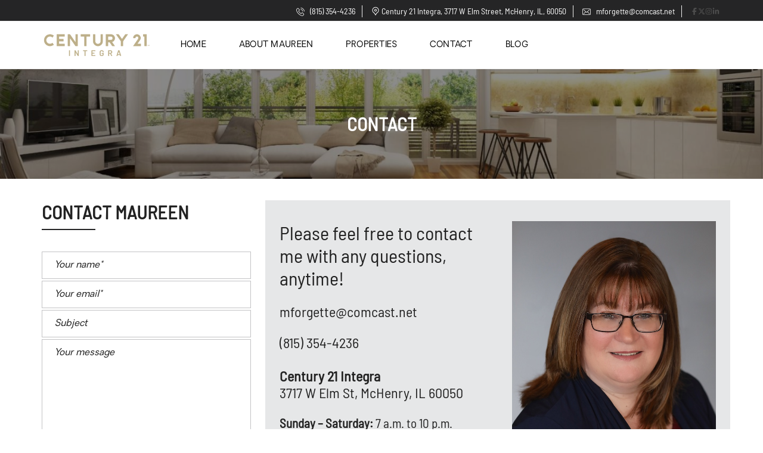

--- FILE ---
content_type: text/plain
request_url: https://www.google-analytics.com/j/collect?v=1&_v=j102&a=1891325438&t=pageview&_s=1&dl=https%3A%2F%2Fmaureenforgette.com%2Fcontact%2F&ul=en-us%40posix&dt=Contact%20Me%20-%20Maureen%20Forgette%20-%20Century%2021%20Roberts%20and%20Andrews&sr=1280x720&vp=1280x720&_u=YADAAEABAAAAACAAI~&jid=322492181&gjid=1362517093&cid=1723925055.1768825658&tid=UA-196268686-1&_gid=1770146792.1768825658&_r=1&_slc=1&gtm=45He61f0h2n8154GDPPZv844765849za200zd844765849&gcd=13l3l3l3l1l1&dma=0&tag_exp=103116026~103200004~104527906~104528501~104684208~104684211~105391252~115616985~115938466~115938468~116682876~117041587&z=420511780
body_size: -569
content:
2,cG-5ZYVJ4H7Y5